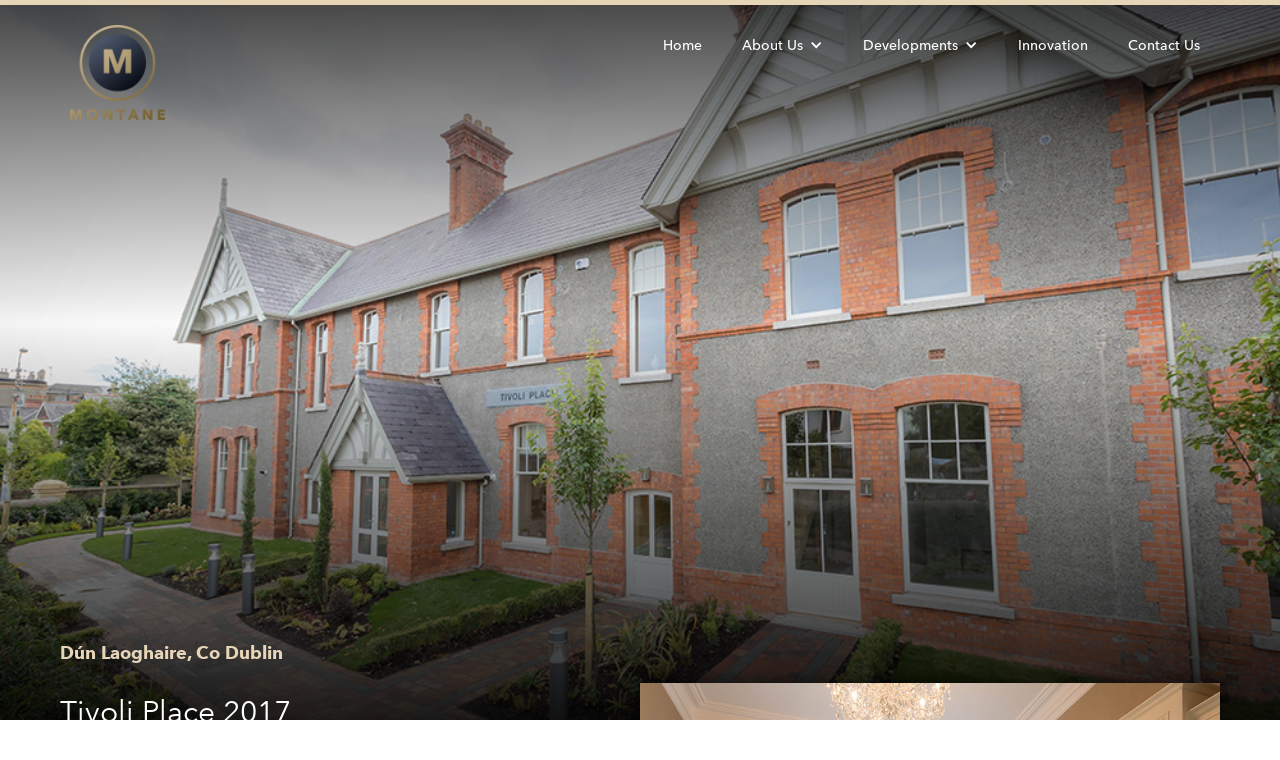

--- FILE ---
content_type: text/html
request_url: https://www.montanedevelopments.com/developments/tivoli-place
body_size: 4109
content:
<!DOCTYPE html><!-- Last Published: Mon Jan 17 2022 10:37:13 GMT+0000 (Coordinated Universal Time) --><html data-wf-domain="www.montanedevelopments.com" data-wf-page="5f49047c36d622a853fdb486" data-wf-site="5f3cbf9912a4c15794430356" data-wf-collection="5f49047c36d6220c01fdb484" data-wf-item-slug="tivoli-place"><head><meta charset="utf-8"/><title>Tivoli Place 2017 - Dún Laoghaire, Co Dublin - Montane</title><meta content="A uniquely distinctive Victorian restoration  - Situated in the seaside town of Dún Laoghaire, Tivoli Place comprises a collection of restored Victorian townhouses finished to a luxury standard, maintaining many original features. First built in 1879, these luxury townhouses showcase original Victorian architectural details such as ceiling coving, which blend seamlessly with high-quality modern fixtures and fittings such as bespoke kitchens and bathrooms." name="description"/><meta content="Tivoli Place 2017 - Dún Laoghaire, Co Dublin - Montane" property="og:title"/><meta content="A uniquely distinctive Victorian restoration  - Situated in the seaside town of Dún Laoghaire, Tivoli Place comprises a collection of restored Victorian townhouses finished to a luxury standard, maintaining many original features. First built in 1879, these luxury townhouses showcase original Victorian architectural details such as ceiling coving, which blend seamlessly with high-quality modern fixtures and fittings such as bespoke kitchens and bathrooms." property="og:description"/><meta content="https://cdn.prod.website-files.com/5f49047c6de0f582345d3841/5f4904f7a924ab0c58217f1c_Tivolli-46.jpg" property="og:image"/><meta content="Tivoli Place 2017 - Dún Laoghaire, Co Dublin - Montane" property="twitter:title"/><meta content="A uniquely distinctive Victorian restoration  - Situated in the seaside town of Dún Laoghaire, Tivoli Place comprises a collection of restored Victorian townhouses finished to a luxury standard, maintaining many original features. First built in 1879, these luxury townhouses showcase original Victorian architectural details such as ceiling coving, which blend seamlessly with high-quality modern fixtures and fittings such as bespoke kitchens and bathrooms." property="twitter:description"/><meta content="https://cdn.prod.website-files.com/5f49047c6de0f582345d3841/5f4904f7a924ab0c58217f1c_Tivolli-46.jpg" property="twitter:image"/><meta property="og:type" content="website"/><meta content="summary_large_image" name="twitter:card"/><meta content="width=device-width, initial-scale=1" name="viewport"/><link href="https://assets.website-files.com/5f3cbf9912a4c15794430356/css/montane-new.9c7240fb3.css" rel="stylesheet" type="text/css"/><script type="text/javascript">!function(o,c){var n=c.documentElement,t=" w-mod-";n.className+=t+"js",("ontouchstart"in o||o.DocumentTouch&&c instanceof DocumentTouch)&&(n.className+=t+"touch")}(window,document);</script><link href="https://cdn.prod.website-files.com/5f3cbf9912a4c15794430356/5f6c5bfbf24be70994f4a041_favicon.png" rel="shortcut icon" type="image/x-icon"/><link href="https://cdn.prod.website-files.com/5f3cbf9912a4c15794430356/5f6c5bfe096e4e6ca034ad9d_webclip.png" rel="apple-touch-icon"/></head><body><div><div style="background-image:url(&quot;https://cdn.prod.website-files.com/5f49047c6de0f582345d3841/5f4904f7a924ab0c58217f1c_Tivolli-46.jpg&quot;)" class="header development"><div data-collapse="small" data-animation="default" data-duration="400" data-easing="ease" data-easing2="ease" role="banner" class="navbar w-nav"><div class="container w-container"><a href="/" class="brand w-nav-brand"><img src="https://cdn.prod.website-files.com/5f3cbf9912a4c15794430356/5f3cc158779c29106f519fb8_montane-logo.png" height="" width="95" alt=""/></a><nav role="navigation" class="nav-menu w-nav-menu"><a href="/" class="navlink w-nav-link">Home</a><div data-hover="true" data-delay="0" class="w-dropdown"><div class="dropdown w-dropdown-toggle"><div class="w-icon-dropdown-toggle"></div><div>About Us</div></div><nav class="dropdown-list w-dropdown-list"><a href="/about-us" class="droplink w-dropdown-link">About The Montane Group</a><a href="/our-people" class="droplink w-dropdown-link">Our People</a></nav></div><div data-hover="true" data-delay="0" class="w-dropdown"><div class="dropdown w-dropdown-toggle"><div class="w-icon-dropdown-toggle"></div><div>Developments</div></div><nav class="dropdown-list w-dropdown-list"><a href="/residential-developments" class="droplink w-dropdown-link">Residential</a><a href="/commercial-developments" class="droplink w-dropdown-link">Commercial</a></nav></div><a href="/innovation" class="navlink w-nav-link">Innovation</a><a href="/contact-us" class="navlink w-nav-link">Contact Us</a></nav><div class="menu-button w-nav-button"><div class="w-icon-nav-menu"></div></div></div></div><div class="top-gradient"></div><div class="bottom-gradient"></div><div class="container"><div class="home-header-text"><h1 class="pagehead">Dún Laoghaire, Co Dublin</h1><h3 class="sub-intro">Tivoli Place 2017</h3></div></div></div><div class="section subpage"><div class="container"><div class="flex-horiz"><div class="text-block sub-block"><h4>Residential</h4><p class="intro-para">A uniquely distinctive Victorian restoration </p><p>Situated in the seaside town of Dún Laoghaire, Tivoli Place comprises a collection of restored Victorian townhouses finished to a luxury standard, maintaining many original features. First built in 1879, these luxury townhouses showcase original Victorian architectural details such as ceiling coving, which blend seamlessly with high-quality modern fixtures and fittings such as bespoke kitchens and bathrooms.</p><div class="w-condition-invisible w-dyn-bind-empty w-richtext"></div></div><div class="image-block hero-shadow"><img src="https://cdn.prod.website-files.com/5f49047c6de0f582345d3841/5f4904fc2a610b3257bb0868_Tivolli-12.jpg" alt="" sizes="100vw" srcset="https://cdn.prod.website-files.com/5f49047c6de0f582345d3841/5f4904fc2a610b3257bb0868_Tivolli-12-p-500.jpeg 500w, https://cdn.prod.website-files.com/5f49047c6de0f582345d3841/5f4904fc2a610b3257bb0868_Tivolli-12-p-800.jpeg 800w, https://cdn.prod.website-files.com/5f49047c6de0f582345d3841/5f4904fc2a610b3257bb0868_Tivolli-12.jpg 1000w" class="fillimage"/></div><div class="image-block onlylogo w-condition-invisible"><img src="https://cdn.prod.website-files.com/5f49047c6de0f582345d3841/5f4904fc2a610b3257bb0868_Tivolli-12.jpg" alt="" sizes="(max-width: 479px) 92vw, (max-width: 767px) 95vw, 48vw" srcset="https://cdn.prod.website-files.com/5f49047c6de0f582345d3841/5f4904fc2a610b3257bb0868_Tivolli-12-p-500.jpeg 500w, https://cdn.prod.website-files.com/5f49047c6de0f582345d3841/5f4904fc2a610b3257bb0868_Tivolli-12-p-800.jpeg 800w, https://cdn.prod.website-files.com/5f49047c6de0f582345d3841/5f4904fc2a610b3257bb0868_Tivolli-12.jpg 1000w" class="fillimage"/></div></div><div class="large-gap"></div><div class="video-container"><div class="w-condition-invisible w-dyn-bind-empty w-video w-embed"></div></div><div class="gallery-container"><div class="grey-block"><h4>Tivoli Place 2017</h4><h1 class="heading">About the development</h1><div class="w-richtext"><p>Tivoli Place comprises five luxury townhouses in a sensitively refurbished 130-year-old historic building. These unique homes retain many original features including high ceilings, original sash window casements and ornate coving, along with a host of features to suit a modern lifestyle. Highlights include a full brickwork restoration, timbered gables, double-glazed windows, new internal solid wood doors with polished chrome ironmongery, and limestone gas-fired stoves by Lamartine.</p></div></div><div class="item-bar-2"><div>Gallery</div></div><div class="gallery-wrapper"><img loading="lazy" src="https://cdn.prod.website-files.com/5f49047c6de0f582345d3841/5f4904f7a924ab0c58217f1c_Tivolli-46.jpg" alt="" sizes="100vw" srcset="https://cdn.prod.website-files.com/5f49047c6de0f582345d3841/5f4904f7a924ab0c58217f1c_Tivolli-46-p-500.jpeg 500w, https://cdn.prod.website-files.com/5f49047c6de0f582345d3841/5f4904f7a924ab0c58217f1c_Tivolli-46-p-800.jpeg 800w, https://cdn.prod.website-files.com/5f49047c6de0f582345d3841/5f4904f7a924ab0c58217f1c_Tivolli-46.jpg 1000w" class="w-condition-invisible"/><div data-delay="4000" data-animation="slide" class="slider w-slider" data-autoplay="false" data-easing="ease" data-hide-arrows="false" data-disable-swipe="false" data-autoplay-limit="0" data-nav-spacing="3" data-duration="500" data-infinite="true"><div class="w-slider-mask"><div class="slide w-slide"><img loading="lazy" src="https://cdn.prod.website-files.com/5f49047c6de0f582345d3841/5fca412fec3a2050d9d7cf9f_tivoli-gallery.jpg" alt="" class="fillimage"/></div><div class="slide w-slide"><img loading="lazy" src="https://cdn.prod.website-files.com/5f49047c6de0f582345d3841/5f49071db1626b4d35abb8e7_Tivolli-5.jpg" alt="" sizes="100vw" srcset="https://cdn.prod.website-files.com/5f49047c6de0f582345d3841/5f49071db1626b4d35abb8e7_Tivolli-5-p-500.jpeg 500w, https://cdn.prod.website-files.com/5f49047c6de0f582345d3841/5f49071db1626b4d35abb8e7_Tivolli-5.jpg 667w" class="fillimage"/></div><div class="slide w-slide"><img loading="lazy" src="https://cdn.prod.website-files.com/5f49047c6de0f582345d3841/5f49071fda68ec686db36e03_Tivolli-18.jpg" alt="" sizes="100vw" srcset="https://cdn.prod.website-files.com/5f49047c6de0f582345d3841/5f49071fda68ec686db36e03_Tivolli-18-p-500.jpeg 500w, https://cdn.prod.website-files.com/5f49047c6de0f582345d3841/5f49071fda68ec686db36e03_Tivolli-18-p-800.jpeg 800w, https://cdn.prod.website-files.com/5f49047c6de0f582345d3841/5f49071fda68ec686db36e03_Tivolli-18.jpg 1000w" class="fillimage"/></div><div class="slide w-condition-invisible w-slide"><img loading="lazy" src="" alt="" class="fillimage w-dyn-bind-empty"/></div><div class="slide w-condition-invisible w-slide"><img loading="lazy" src="" alt="" class="fillimage w-dyn-bind-empty"/></div></div><div class="arrow w-slider-arrow-left"><div class="arrow-icon w-icon-slider-left"></div></div><div class="arrow right w-slider-arrow-right"><div class="arrow-icon w-icon-slider-right"></div></div><div class="slide-nav w-slider-nav w-round"></div></div></div></div><div class="large-gap"></div><div class="flex-horiz feature"><div class="image-block"><div id="map" class="map"></div></div><div class="quality-block dark rhs"><div class="quali-wrapper"><h3 class="qual-header white">the location</h3></div><div class="w-richtext"><p>Located in the exclusive Dublin borough of Dún Laoghaire, Tivoli Place is just a short stroll from the town’s wonderfully scenic harbour. Boasting a vibrant restaurant and nightlife scene, Dún Laoghaire is one of the most sought-after locations in Ireland for families and individuals of all ages. Second-to-none transport links including the fast and frequent DART service to Dublin City Centre and beyond make Tivoli Place an ideal location for those who like to be close to it all.</p></div></div></div><div class="small-gap"></div></div></div><div style="background-image:url(&quot;https://cdn.prod.website-files.com/5f49047c6de0f582345d3841/5f4904f7a924ab0c58217f1c_Tivolli-46.jpg&quot;)" class="big-img-section tivoli"></div><div class="footer"><div class="container"><div class="footer-col-wrapper"><div class="footer-left-col"><h5>site links</h5><ul role="list" class="w-list-unstyled"><li><a href="/" class="footerlink">Home</a></li><li><a href="/about-us" class="footerlink">About Us</a></li><li><a href="/our-people" class="footerlink">Our People</a></li><li><a href="/residential-developments" class="footerlink">Residential Developments</a></li><li><a href="/commercial-developments" class="footerlink">Commercial Developments</a></li><li><a href="/innovation" class="footerlink">Innovation</a></li><li><a href="/contact-us" class="footerlink">Contact Us</a></li></ul></div><div class="footer-left-col"><h5>address</h5><p>Unit J1D,<br/>Maynooth Business Campus,<br/>Maynooth,<br/>Co. Kildare,<br/>Ireland<br/>W23D343</p></div><div class="footer-left-col"><h5>Contact</h5><ul role="list" class="w-list-unstyled"><li><a href="#" class="footerlink">Call: 01 526 7768</a></li><li><a href="mailto:info@montane.uk.com?subject=Query%20from%20Montane%20Website" class="footerlink">Email: info@montane.uk.com</a></li></ul></div><div class="footer-logo"><img src="https://cdn.prod.website-files.com/5f3cbf9912a4c15794430356/5f3cc158779c29106f519fb8_montane-logo.png" width="95" alt="" class="footer-logo-img"/></div></div><div class="priv-links"><a href="/policies/privacy" class="priv-link">Privacy Policy</a> | <a href="/policies/cookies" class="priv-link">Cookies</a></div><div class="copy">Copyright 2020 Montane Developments</div></div></div></div><script src="https://d3e54v103j8qbb.cloudfront.net/js/jquery-3.5.1.min.dc5e7f18c8.js?site=5f3cbf9912a4c15794430356" type="text/javascript" integrity="sha256-9/aliU8dGd2tb6OSsuzixeV4y/faTqgFtohetphbbj0=" crossorigin="anonymous"></script><script src="https://assets.website-files.com/5f3cbf9912a4c15794430356/js/montane-new.27eb86ac9.js" type="text/javascript"></script><script>
      function initMap() {
        var myLatLng = {lat: 53.287502500734995, lng: -6.136509169732807};

        var map = new google.maps.Map(document.getElementById('map'), {
          center: myLatLng,
          zoom: 14,
          styles: [
  {
    "elementType": "geometry",
    "stylers": [
      {
        "color": "#68748c"
      }
    ]
  },
  {
    "elementType": "labels.icon",
    "stylers": [
      {
        "visibility": "off"
      }
    ]
  },
  {
    "elementType": "labels.text.fill",
    "stylers": [
      {
        "color": "#ffffff"
      }
    ]
  },
  {
    "elementType": "labels.text.stroke",
    "stylers": [
      {
        "color": "#f5f5f5"
      },
      {
        "visibility": "off"
      }
    ]
  },
  {
    "featureType": "administrative.land_parcel",
    "elementType": "labels.text.fill",
    "stylers": [
      {
        "color": "#bdbdbd"
      }
    ]
  },
  {
    "featureType": "poi",
    "elementType": "geometry",
    "stylers": [
      {
        "color": "#eeeeee"
      },
      {
        "visibility": "off"
      }
    ]
  },
  {
    "featureType": "poi",
    "elementType": "labels.text.fill",
    "stylers": [
      {
        "color": "#757575"
      },
      {
        "visibility": "off"
      }
    ]
  },
  {
    "featureType": "poi.park",
    "elementType": "geometry",
    "stylers": [
      {
        "color": "#e5e5e5"
      },
      {
        "visibility": "off"
      }
    ]
  },
  {
    "featureType": "poi.park",
    "elementType": "labels.text.fill",
    "stylers": [
      {
        "color": "#9e9e9e"
      }
    ]
  },
  {
    "featureType": "road",
    "elementType": "geometry",
    "stylers": [
      {
        "color": "#060813"
      }
    ]
  },
  {
    "featureType": "road.arterial",
    "elementType": "labels.text.fill",
    "stylers": [
      {
        "color": "#757575"
      }
    ]
  },
  {
    "featureType": "road.highway",
    "elementType": "labels.text.fill",
    "stylers": [
      {
        "color": "#616161"
      }
    ]
  },
  {
    "featureType": "road.local",
    "elementType": "labels.text.fill",
    "stylers": [
      {
        "color": "#9e9e9e"
      }
    ]
  },
  {
    "featureType": "transit.line",
    "elementType": "geometry",
    "stylers": [
      {
        "color": "#36464f"
      }
    ]
  },
  {
    "featureType": "transit.station",
    "elementType": "geometry",
    "stylers": [
      {
        "color": "#36464f"
      }
    ]
  },
  {
    "featureType": "water",
    "elementType": "geometry",
    "stylers": [
      {
        "color": "#556073"
      }
    ]
  },
  {
    "featureType": "water",
    "elementType": "labels.text.fill",
    "stylers": [
      {
        "color": "#9e9e9e"
      }
    ]
  }
]
        });
       var image = 'https://cdn.prod.website-files.com/5f3cbf9912a4c15794430356/5f6c5d77533f83775f899976_pointer.png';
        var marker = new google.maps.Marker({
          position: myLatLng,
          map: map,
          icon: image
        });

      }
    </script>
    
    <script src="https://maps.googleapis.com/maps/api/js?key=AIzaSyB1Qwf_bG-ZXUCxppOG1yVrRnHcL0YN2FY&callback=initMap"
    async defer></script></body></html>

--- FILE ---
content_type: text/css
request_url: https://assets.website-files.com/5f3cbf9912a4c15794430356/css/montane-new.9c7240fb3.css
body_size: 12581
content:
/* Generated on: Mon Jan 17 2022 10:37:13 GMT+0000 (Coordinated Universal Time) */
/* ==========================================================================
   normalize.css v3.0.3 | MIT License | github.com/necolas/normalize.css 
   ========================================================================== */
/*! normalize.css v3.0.3 | MIT License | github.com/necolas/normalize.css */html{font-family:sans-serif;-ms-text-size-adjust:100%;-webkit-text-size-adjust:100%}body{margin:0}article,aside,details,figcaption,figure,footer,header,hgroup,main,menu,nav,section,summary{display:block}audio,canvas,progress,video{display:inline-block;vertical-align:baseline}audio:not([controls]){display:none;height:0}[hidden],template{display:none}a{background-color:transparent}a:active,a:hover{outline:0}abbr[title]{border-bottom:1px dotted}b,strong{font-weight:bold}dfn{font-style:italic}h1{font-size:2em;margin:.67em 0}mark{background:#ff0;color:#000}small{font-size:80%}sub,sup{font-size:75%;line-height:0;position:relative;vertical-align:baseline}sup{top:-0.5em}sub{bottom:-0.25em}img{border:0}svg:not(:root){overflow:hidden}figure{margin:1em 40px}hr{box-sizing:content-box;height:0}pre{overflow:auto}code,kbd,pre,samp{font-family:monospace,monospace;font-size:1em}button,input,optgroup,select,textarea{color:inherit;font:inherit;margin:0}button{overflow:visible}button,select{text-transform:none}button,html input[type="button"],input[type="reset"]{-webkit-appearance:button;cursor:pointer}button[disabled],html input[disabled]{cursor:default}button::-moz-focus-inner,input::-moz-focus-inner{border:0;padding:0}input{line-height:normal}input[type='checkbox'],input[type='radio']{box-sizing:border-box;padding:0}input[type='number']::-webkit-inner-spin-button,input[type='number']::-webkit-outer-spin-button{height:auto}input[type='search']{-webkit-appearance:none}input[type='search']::-webkit-search-cancel-button,input[type='search']::-webkit-search-decoration{-webkit-appearance:none}fieldset{border:1px solid #c0c0c0;margin:0 2px;padding:.35em .625em .75em}legend{border:0;padding:0}textarea{overflow:auto}optgroup{font-weight:bold}table{border-collapse:collapse;border-spacing:0}td,th{padding:0}

/* ==========================================================================
   Start of base Webflow CSS - If you're looking for some ultra-clean CSS, skip the boilerplate and see the unminified code below.
   ========================================================================== */
@font-face{font-family:'webflow-icons';src:url("[data-uri]") format('truetype');font-weight:normal;font-style:normal}[class^="w-icon-"],[class*=" w-icon-"]{font-family:'webflow-icons' !important;speak:none;font-style:normal;font-weight:normal;font-variant:normal;text-transform:none;line-height:1;-webkit-font-smoothing:antialiased;-moz-osx-font-smoothing:grayscale}.w-icon-slider-right:before{content:"\e600"}.w-icon-slider-left:before{content:"\e601"}.w-icon-nav-menu:before{content:"\e602"}.w-icon-arrow-down:before,.w-icon-dropdown-toggle:before{content:"\e603"}.w-icon-file-upload-remove:before{content:"\e900"}.w-icon-file-upload-icon:before{content:"\e903"}*{-webkit-box-sizing:border-box;-moz-box-sizing:border-box;box-sizing:border-box}html{height:100%}body{margin:0;min-height:100%;background-color:#fff;font-family:Arial,sans-serif;font-size:14px;line-height:20px;color:#333}img{max-width:100%;vertical-align:middle;display:inline-block}html.w-mod-touch *{background-attachment:scroll !important}.w-block{display:block}.w-inline-block{max-width:100%;display:inline-block}.w-clearfix:before,.w-clearfix:after{content:" ";display:table;grid-column-start:1;grid-row-start:1;grid-column-end:2;grid-row-end:2}.w-clearfix:after{clear:both}.w-hidden{display:none}.w-button{display:inline-block;padding:9px 15px;background-color:#3898EC;color:white;border:0;line-height:inherit;text-decoration:none;cursor:pointer;border-radius:0}input.w-button{-webkit-appearance:button}html[data-w-dynpage] [data-w-cloak]{color:transparent !important}.w-webflow-badge,.w-webflow-badge *{position:static;left:auto;top:auto;right:auto;bottom:auto;z-index:auto;display:block;visibility:visible;overflow:visible;overflow-x:visible;overflow-y:visible;box-sizing:border-box;width:auto;height:auto;max-height:none;max-width:none;min-height:0;min-width:0;margin:0;padding:0;float:none;clear:none;border:0 none transparent;border-radius:0;background:none;background-image:none;background-position:0 0;background-size:auto auto;background-repeat:repeat;background-origin:padding-box;background-clip:border-box;background-attachment:scroll;background-color:transparent;box-shadow:none;opacity:1;transform:none;transition:none;direction:ltr;font-family:inherit;font-weight:inherit;color:inherit;font-size:inherit;line-height:inherit;font-style:inherit;font-variant:inherit;text-align:inherit;letter-spacing:inherit;text-decoration:inherit;text-indent:0;text-transform:inherit;list-style-type:disc;text-shadow:none;font-smoothing:auto;vertical-align:baseline;cursor:inherit;white-space:inherit;word-break:normal;word-spacing:normal;word-wrap:normal}.w-webflow-badge{position:fixed !important;display:inline-block !important;visibility:visible !important;z-index:2147483647 !important;top:auto !important;right:12px !important;bottom:12px !important;left:auto !important;color:#AAADB0 !important;background-color:#fff !important;border-radius:3px !important;padding:6px 8px 6px 6px !important;font-size:12px !important;opacity:1 !important;line-height:14px !important;text-decoration:none !important;transform:none !important;margin:0 !important;width:auto !important;height:auto !important;overflow:visible !important;white-space:nowrap;box-shadow:0 0 0 1px rgba(0,0,0,0.1),0 1px 3px rgba(0,0,0,0.1);cursor:pointer}.w-webflow-badge>img{display:inline-block !important;visibility:visible !important;opacity:1 !important;vertical-align:middle !important}h1,h2,h3,h4,h5,h6{font-weight:bold;margin-bottom:10px}h1{font-size:38px;line-height:44px;margin-top:20px}h2{font-size:32px;line-height:36px;margin-top:20px}h3{font-size:24px;line-height:30px;margin-top:20px}h4{font-size:18px;line-height:24px;margin-top:10px}h5{font-size:14px;line-height:20px;margin-top:10px}h6{font-size:12px;line-height:18px;margin-top:10px}p{margin-top:0;margin-bottom:10px}blockquote{margin:0 0 10px 0;padding:10px 20px;border-left:5px solid #E2E2E2;font-size:18px;line-height:22px}figure{margin:0;margin-bottom:10px}figcaption{margin-top:5px;text-align:center}ul,ol{margin-top:0;margin-bottom:10px;padding-left:40px}.w-list-unstyled{padding-left:0;list-style:none}.w-embed:before,.w-embed:after{content:" ";display:table;grid-column-start:1;grid-row-start:1;grid-column-end:2;grid-row-end:2}.w-embed:after{clear:both}.w-video{width:100%;position:relative;padding:0}.w-video iframe,.w-video object,.w-video embed{position:absolute;top:0;left:0;width:100%;height:100%}fieldset{padding:0;margin:0;border:0}button,html input[type='button'],input[type='reset']{border:0;cursor:pointer;-webkit-appearance:button}.w-form{margin:0 0 15px}.w-form-done{display:none;padding:20px;text-align:center;background-color:#dddddd}.w-form-fail{display:none;margin-top:10px;padding:10px;background-color:#ffdede}label{display:block;margin-bottom:5px;font-weight:bold}.w-input,.w-select{display:block;width:100%;height:38px;padding:8px 12px;margin-bottom:10px;font-size:14px;line-height:1.42857143;color:#333333;vertical-align:middle;background-color:#ffffff;border:1px solid #cccccc}.w-input:-moz-placeholder,.w-select:-moz-placeholder{color:#999}.w-input::-moz-placeholder,.w-select::-moz-placeholder{color:#999;opacity:1}.w-input:-ms-input-placeholder,.w-select:-ms-input-placeholder{color:#999}.w-input::-webkit-input-placeholder,.w-select::-webkit-input-placeholder{color:#999}.w-input:focus,.w-select:focus{border-color:#3898EC;outline:0}.w-input[disabled],.w-select[disabled],.w-input[readonly],.w-select[readonly],fieldset[disabled] .w-input,fieldset[disabled] .w-select{cursor:not-allowed;background-color:#eeeeee}textarea.w-input,textarea.w-select{height:auto}.w-select{background-color:#f3f3f3}.w-select[multiple]{height:auto}.w-form-label{display:inline-block;cursor:pointer;font-weight:normal;margin-bottom:0}.w-radio{display:block;margin-bottom:5px;padding-left:20px}.w-radio:before,.w-radio:after{content:" ";display:table;grid-column-start:1;grid-row-start:1;grid-column-end:2;grid-row-end:2}.w-radio:after{clear:both}.w-radio-input{margin:4px 0 0;margin-top:1px \9;line-height:normal;float:left;margin-left:-20px}.w-radio-input{margin-top:3px}.w-file-upload{display:block;margin-bottom:10px}.w-file-upload-input{width:.1px;height:.1px;opacity:0;overflow:hidden;position:absolute;z-index:-100}.w-file-upload-default,.w-file-upload-uploading,.w-file-upload-success{display:inline-block;color:#333333}.w-file-upload-error{display:block;margin-top:10px}.w-file-upload-default.w-hidden,.w-file-upload-uploading.w-hidden,.w-file-upload-error.w-hidden,.w-file-upload-success.w-hidden{display:none}.w-file-upload-uploading-btn{display:flex;font-size:14px;font-weight:normal;cursor:pointer;margin:0;padding:8px 12px;border:1px solid #cccccc;background-color:#fafafa}.w-file-upload-file{display:flex;flex-grow:1;justify-content:space-between;margin:0;padding:8px 9px 8px 11px;border:1px solid #cccccc;background-color:#fafafa}.w-file-upload-file-name{font-size:14px;font-weight:normal;display:block}.w-file-remove-link{margin-top:3px;margin-left:10px;width:auto;height:auto;padding:3px;display:block;cursor:pointer}.w-icon-file-upload-remove{margin:auto;font-size:10px}.w-file-upload-error-msg{display:inline-block;color:#ea384c;padding:2px 0}.w-file-upload-info{display:inline-block;line-height:38px;padding:0 12px}.w-file-upload-label{display:inline-block;font-size:14px;font-weight:normal;cursor:pointer;margin:0;padding:8px 12px;border:1px solid #cccccc;background-color:#fafafa}.w-icon-file-upload-icon,.w-icon-file-upload-uploading{display:inline-block;margin-right:8px;width:20px}.w-icon-file-upload-uploading{height:20px}.w-container{margin-left:auto;margin-right:auto;max-width:940px}.w-container:before,.w-container:after{content:" ";display:table;grid-column-start:1;grid-row-start:1;grid-column-end:2;grid-row-end:2}.w-container:after{clear:both}.w-container .w-row{margin-left:-10px;margin-right:-10px}.w-row:before,.w-row:after{content:" ";display:table;grid-column-start:1;grid-row-start:1;grid-column-end:2;grid-row-end:2}.w-row:after{clear:both}.w-row .w-row{margin-left:0;margin-right:0}.w-col{position:relative;float:left;width:100%;min-height:1px;padding-left:10px;padding-right:10px}.w-col .w-col{padding-left:0;padding-right:0}.w-col-1{width:8.33333333%}.w-col-2{width:16.66666667%}.w-col-3{width:25%}.w-col-4{width:33.33333333%}.w-col-5{width:41.66666667%}.w-col-6{width:50%}.w-col-7{width:58.33333333%}.w-col-8{width:66.66666667%}.w-col-9{width:75%}.w-col-10{width:83.33333333%}.w-col-11{width:91.66666667%}.w-col-12{width:100%}.w-hidden-main{display:none !important}@media screen and (max-width:991px){.w-container{max-width:728px}.w-hidden-main{display:inherit !important}.w-hidden-medium{display:none !important}.w-col-medium-1{width:8.33333333%}.w-col-medium-2{width:16.66666667%}.w-col-medium-3{width:25%}.w-col-medium-4{width:33.33333333%}.w-col-medium-5{width:41.66666667%}.w-col-medium-6{width:50%}.w-col-medium-7{width:58.33333333%}.w-col-medium-8{width:66.66666667%}.w-col-medium-9{width:75%}.w-col-medium-10{width:83.33333333%}.w-col-medium-11{width:91.66666667%}.w-col-medium-12{width:100%}.w-col-stack{width:100%;left:auto;right:auto}}@media screen and (max-width:767px){.w-hidden-main{display:inherit !important}.w-hidden-medium{display:inherit !important}.w-hidden-small{display:none !important}.w-row,.w-container .w-row{margin-left:0;margin-right:0}.w-col{width:100%;left:auto;right:auto}.w-col-small-1{width:8.33333333%}.w-col-small-2{width:16.66666667%}.w-col-small-3{width:25%}.w-col-small-4{width:33.33333333%}.w-col-small-5{width:41.66666667%}.w-col-small-6{width:50%}.w-col-small-7{width:58.33333333%}.w-col-small-8{width:66.66666667%}.w-col-small-9{width:75%}.w-col-small-10{width:83.33333333%}.w-col-small-11{width:91.66666667%}.w-col-small-12{width:100%}}@media screen and (max-width:479px){.w-container{max-width:none}.w-hidden-main{display:inherit !important}.w-hidden-medium{display:inherit !important}.w-hidden-small{display:inherit !important}.w-hidden-tiny{display:none !important}.w-col{width:100%}.w-col-tiny-1{width:8.33333333%}.w-col-tiny-2{width:16.66666667%}.w-col-tiny-3{width:25%}.w-col-tiny-4{width:33.33333333%}.w-col-tiny-5{width:41.66666667%}.w-col-tiny-6{width:50%}.w-col-tiny-7{width:58.33333333%}.w-col-tiny-8{width:66.66666667%}.w-col-tiny-9{width:75%}.w-col-tiny-10{width:83.33333333%}.w-col-tiny-11{width:91.66666667%}.w-col-tiny-12{width:100%}}.w-widget{position:relative}.w-widget-map{width:100%;height:400px}.w-widget-map label{width:auto;display:inline}.w-widget-map img{max-width:inherit}.w-widget-map .gm-style-iw{text-align:center}.w-widget-map .gm-style-iw>button{display:none !important}.w-widget-twitter{overflow:hidden}.w-widget-twitter-count-shim{display:inline-block;vertical-align:top;position:relative;width:28px;height:20px;text-align:center;background:white;border:#758696 solid 1px;border-radius:3px}.w-widget-twitter-count-shim *{pointer-events:none;-webkit-user-select:none;-moz-user-select:none;-ms-user-select:none;user-select:none}.w-widget-twitter-count-shim .w-widget-twitter-count-inner{position:relative;font-size:15px;line-height:12px;text-align:center;color:#999;font-family:serif}.w-widget-twitter-count-shim .w-widget-twitter-count-clear{position:relative;display:block}.w-widget-twitter-count-shim.w--large{width:36px;height:28px}.w-widget-twitter-count-shim.w--large .w-widget-twitter-count-inner{font-size:18px;line-height:18px}.w-widget-twitter-count-shim:not(.w--vertical){margin-left:5px;margin-right:8px}.w-widget-twitter-count-shim:not(.w--vertical).w--large{margin-left:6px}.w-widget-twitter-count-shim:not(.w--vertical):before,.w-widget-twitter-count-shim:not(.w--vertical):after{top:50%;left:0;border:solid transparent;content:" ";height:0;width:0;position:absolute;pointer-events:none}.w-widget-twitter-count-shim:not(.w--vertical):before{border-color:rgba(117,134,150,0);border-right-color:#5d6c7b;border-width:4px;margin-left:-9px;margin-top:-4px}.w-widget-twitter-count-shim:not(.w--vertical).w--large:before{border-width:5px;margin-left:-10px;margin-top:-5px}.w-widget-twitter-count-shim:not(.w--vertical):after{border-color:rgba(255,255,255,0);border-right-color:white;border-width:4px;margin-left:-8px;margin-top:-4px}.w-widget-twitter-count-shim:not(.w--vertical).w--large:after{border-width:5px;margin-left:-9px;margin-top:-5px}.w-widget-twitter-count-shim.w--vertical{width:61px;height:33px;margin-bottom:8px}.w-widget-twitter-count-shim.w--vertical:before,.w-widget-twitter-count-shim.w--vertical:after{top:100%;left:50%;border:solid transparent;content:" ";height:0;width:0;position:absolute;pointer-events:none}.w-widget-twitter-count-shim.w--vertical:before{border-color:rgba(117,134,150,0);border-top-color:#5d6c7b;border-width:5px;margin-left:-5px}.w-widget-twitter-count-shim.w--vertical:after{border-color:rgba(255,255,255,0);border-top-color:white;border-width:4px;margin-left:-4px}.w-widget-twitter-count-shim.w--vertical .w-widget-twitter-count-inner{font-size:18px;line-height:22px}.w-widget-twitter-count-shim.w--vertical.w--large{width:76px}.w-background-video{position:relative;overflow:hidden;height:500px;color:white}.w-background-video>video{background-size:cover;background-position:50% 50%;position:absolute;margin:auto;width:100%;height:100%;right:-100%;bottom:-100%;top:-100%;left:-100%;object-fit:cover;z-index:-100}.w-background-video>video::-webkit-media-controls-start-playback-button{display:none !important;-webkit-appearance:none}.w-slider{position:relative;height:300px;text-align:center;background:#dddddd;clear:both;-webkit-tap-highlight-color:rgba(0,0,0,0);tap-highlight-color:rgba(0,0,0,0)}.w-slider-mask{position:relative;display:block;overflow:hidden;z-index:1;left:0;right:0;height:100%;white-space:nowrap}.w-slide{position:relative;display:inline-block;vertical-align:top;width:100%;height:100%;white-space:normal;text-align:left}.w-slider-nav{position:absolute;z-index:2;top:auto;right:0;bottom:0;left:0;margin:auto;padding-top:10px;height:40px;text-align:center;-webkit-tap-highlight-color:rgba(0,0,0,0);tap-highlight-color:rgba(0,0,0,0)}.w-slider-nav.w-round>div{border-radius:100%}.w-slider-nav.w-num>div{width:auto;height:auto;padding:.2em .5em;font-size:inherit;line-height:inherit}.w-slider-nav.w-shadow>div{box-shadow:0 0 3px rgba(51,51,51,0.4)}.w-slider-nav-invert{color:#fff}.w-slider-nav-invert>div{background-color:rgba(34,34,34,0.4)}.w-slider-nav-invert>div.w-active{background-color:#222}.w-slider-dot{position:relative;display:inline-block;width:1em;height:1em;background-color:rgba(255,255,255,0.4);cursor:pointer;margin:0 3px .5em;transition:background-color 100ms,color 100ms}.w-slider-dot.w-active{background-color:#fff}.w-slider-dot:focus{outline:none;box-shadow:0 0 0 2px #fff}.w-slider-dot:focus.w-active{box-shadow:none}.w-slider-arrow-left,.w-slider-arrow-right{position:absolute;width:80px;top:0;right:0;bottom:0;left:0;margin:auto;cursor:pointer;overflow:hidden;color:white;font-size:40px;-webkit-tap-highlight-color:rgba(0,0,0,0);tap-highlight-color:rgba(0,0,0,0);-webkit-user-select:none;-moz-user-select:none;-ms-user-select:none;user-select:none}.w-slider-arrow-left [class^='w-icon-'],.w-slider-arrow-right [class^='w-icon-'],.w-slider-arrow-left [class*=' w-icon-'],.w-slider-arrow-right [class*=' w-icon-']{position:absolute}.w-slider-arrow-left:focus,.w-slider-arrow-right:focus{outline:0}.w-slider-arrow-left{z-index:3;right:auto}.w-slider-arrow-right{z-index:4;left:auto}.w-icon-slider-left,.w-icon-slider-right{top:0;right:0;bottom:0;left:0;margin:auto;width:1em;height:1em}.w-slider-aria-label{border:0;clip:rect(0 0 0 0);height:1px;margin:-1px;overflow:hidden;padding:0;position:absolute;width:1px}.w-slider-force-show{display:block !important}.w-dropdown{display:inline-block;position:relative;text-align:left;margin-left:auto;margin-right:auto;z-index:900}.w-dropdown-btn,.w-dropdown-toggle,.w-dropdown-link{position:relative;vertical-align:top;text-decoration:none;color:#222222;padding:20px;text-align:left;margin-left:auto;margin-right:auto;white-space:nowrap}.w-dropdown-toggle{-webkit-user-select:none;-moz-user-select:none;-ms-user-select:none;user-select:none;display:inline-block;cursor:pointer;padding-right:40px}.w-dropdown-toggle:focus{outline:0}.w-icon-dropdown-toggle{position:absolute;top:0;right:0;bottom:0;margin:auto;margin-right:20px;width:1em;height:1em}.w-dropdown-list{position:absolute;background:#dddddd;display:none;min-width:100%}.w-dropdown-list.w--open{display:block}.w-dropdown-link{padding:10px 20px;display:block;color:#222222}.w-dropdown-link.w--current{color:#0082f3}.w-dropdown-link:focus{outline:0}@media screen and (max-width:767px){.w-nav-brand{padding-left:10px}}.w-lightbox-backdrop{color:#000;cursor:auto;font-family:serif;font-size:medium;font-style:normal;font-variant:normal;font-weight:normal;letter-spacing:normal;line-height:normal;list-style:disc;text-align:start;text-indent:0;text-shadow:none;text-transform:none;visibility:visible;white-space:normal;word-break:normal;word-spacing:normal;word-wrap:normal;position:fixed;top:0;right:0;bottom:0;left:0;color:#fff;font-family:"Helvetica Neue",Helvetica,Ubuntu,"Segoe UI",Verdana,sans-serif;font-size:17px;line-height:1.2;font-weight:300;text-align:center;background:rgba(0,0,0,0.9);z-index:2000;outline:0;opacity:0;-webkit-user-select:none;-moz-user-select:none;-ms-user-select:none;-webkit-tap-highlight-color:transparent;-webkit-transform:translate(0, 0)}.w-lightbox-backdrop,.w-lightbox-container{height:100%;overflow:auto;-webkit-overflow-scrolling:touch}.w-lightbox-content{position:relative;height:100vh;overflow:hidden}.w-lightbox-view{position:absolute;width:100vw;height:100vh;opacity:0}.w-lightbox-view:before{content:"";height:100vh}.w-lightbox-group,.w-lightbox-group .w-lightbox-view,.w-lightbox-group .w-lightbox-view:before{height:86vh}.w-lightbox-frame,.w-lightbox-view:before{display:inline-block;vertical-align:middle}.w-lightbox-figure{position:relative;margin:0}.w-lightbox-group .w-lightbox-figure{cursor:pointer}.w-lightbox-img{width:auto;height:auto;max-width:none}.w-lightbox-image{display:block;float:none;max-width:100vw;max-height:100vh}.w-lightbox-group .w-lightbox-image{max-height:86vh}.w-lightbox-caption{position:absolute;right:0;bottom:0;left:0;padding:.5em 1em;background:rgba(0,0,0,0.4);text-align:left;text-overflow:ellipsis;white-space:nowrap;overflow:hidden}.w-lightbox-embed{position:absolute;top:0;right:0;bottom:0;left:0;width:100%;height:100%}.w-lightbox-control{position:absolute;top:0;width:4em;background-size:24px;background-repeat:no-repeat;background-position:center;cursor:pointer;-webkit-transition:all .3s;transition:all .3s}.w-lightbox-left{display:none;bottom:0;left:0;background-image:url("[data-uri]")}.w-lightbox-right{display:none;right:0;bottom:0;background-image:url("[data-uri]")}.w-lightbox-close{right:0;height:2.6em;background-image:url("[data-uri]");background-size:18px}.w-lightbox-strip{position:absolute;bottom:0;left:0;right:0;padding:0 1vh;line-height:0;white-space:nowrap;overflow-x:auto;overflow-y:hidden}.w-lightbox-item{display:inline-block;width:10vh;padding:2vh 1vh;box-sizing:content-box;cursor:pointer;-webkit-transform:translate3d(0, 0, 0)}.w-lightbox-active{opacity:.3}.w-lightbox-thumbnail{position:relative;height:10vh;background:#222;overflow:hidden}.w-lightbox-thumbnail-image{position:absolute;top:0;left:0}.w-lightbox-thumbnail .w-lightbox-tall{top:50%;width:100%;-webkit-transform:translate(0, -50%);-ms-transform:translate(0, -50%);transform:translate(0, -50%)}.w-lightbox-thumbnail .w-lightbox-wide{left:50%;height:100%;-webkit-transform:translate(-50%, 0);-ms-transform:translate(-50%, 0);transform:translate(-50%, 0)}.w-lightbox-spinner{position:absolute;top:50%;left:50%;box-sizing:border-box;width:40px;height:40px;margin-top:-20px;margin-left:-20px;border:5px solid rgba(0,0,0,0.4);border-radius:50%;-webkit-animation:spin .8s infinite linear;animation:spin .8s infinite linear}.w-lightbox-spinner:after{content:"";position:absolute;top:-4px;right:-4px;bottom:-4px;left:-4px;border:3px solid transparent;border-bottom-color:#fff;border-radius:50%}.w-lightbox-hide{display:none}.w-lightbox-noscroll{overflow:hidden}@media (min-width:768px){.w-lightbox-content{height:96vh;margin-top:2vh}.w-lightbox-view,.w-lightbox-view:before{height:96vh}.w-lightbox-group,.w-lightbox-group .w-lightbox-view,.w-lightbox-group .w-lightbox-view:before{height:84vh}.w-lightbox-image{max-width:96vw;max-height:96vh}.w-lightbox-group .w-lightbox-image{max-width:82.3vw;max-height:84vh}.w-lightbox-left,.w-lightbox-right{display:block;opacity:.5}.w-lightbox-close{opacity:.8}.w-lightbox-control:hover{opacity:1}}.w-lightbox-inactive,.w-lightbox-inactive:hover{opacity:0}.w-richtext:before,.w-richtext:after{content:" ";display:table;grid-column-start:1;grid-row-start:1;grid-column-end:2;grid-row-end:2}.w-richtext:after{clear:both}.w-richtext[contenteditable="true"]:before,.w-richtext[contenteditable="true"]:after{white-space:initial}.w-richtext ol,.w-richtext ul{overflow:hidden}.w-richtext .w-richtext-figure-selected.w-richtext-figure-type-video div:after,.w-richtext .w-richtext-figure-selected[data-rt-type="video"] div:after{outline:2px solid #2895f7}.w-richtext .w-richtext-figure-selected.w-richtext-figure-type-image div,.w-richtext .w-richtext-figure-selected[data-rt-type="image"] div{outline:2px solid #2895f7}.w-richtext figure.w-richtext-figure-type-video>div:after,.w-richtext figure[data-rt-type="video"]>div:after{content:'';position:absolute;display:none;left:0;top:0;right:0;bottom:0}.w-richtext figure{position:relative;max-width:60%}.w-richtext figure>div:before{cursor:default !important}.w-richtext figure img{width:100%}.w-richtext figure figcaption.w-richtext-figcaption-placeholder{opacity:.6}.w-richtext figure div{font-size:0;color:transparent}.w-richtext figure.w-richtext-figure-type-image,.w-richtext figure[data-rt-type="image"]{display:table}.w-richtext figure.w-richtext-figure-type-image>div,.w-richtext figure[data-rt-type="image"]>div{display:inline-block}.w-richtext figure.w-richtext-figure-type-image>figcaption,.w-richtext figure[data-rt-type="image"]>figcaption{display:table-caption;caption-side:bottom}.w-richtext figure.w-richtext-figure-type-video,.w-richtext figure[data-rt-type="video"]{width:60%;height:0}.w-richtext figure.w-richtext-figure-type-video iframe,.w-richtext figure[data-rt-type="video"] iframe{position:absolute;top:0;left:0;width:100%;height:100%}.w-richtext figure.w-richtext-figure-type-video>div,.w-richtext figure[data-rt-type="video"]>div{width:100%}.w-richtext figure.w-richtext-align-center{margin-right:auto;margin-left:auto;clear:both}.w-richtext figure.w-richtext-align-center.w-richtext-figure-type-image>div,.w-richtext figure.w-richtext-align-center[data-rt-type="image"]>div{max-width:100%}.w-richtext figure.w-richtext-align-normal{clear:both}.w-richtext figure.w-richtext-align-fullwidth{width:100%;max-width:100%;text-align:center;clear:both;display:block;margin-right:auto;margin-left:auto}.w-richtext figure.w-richtext-align-fullwidth>div{display:inline-block;padding-bottom:inherit}.w-richtext figure.w-richtext-align-fullwidth>figcaption{display:block}.w-richtext figure.w-richtext-align-floatleft{float:left;margin-right:15px;clear:none}.w-richtext figure.w-richtext-align-floatright{float:right;margin-left:15px;clear:none}.w-nav{position:relative;background:#dddddd;z-index:1000}.w-nav:before,.w-nav:after{content:" ";display:table;grid-column-start:1;grid-row-start:1;grid-column-end:2;grid-row-end:2}.w-nav:after{clear:both}.w-nav-brand{position:relative;float:left;text-decoration:none;color:#333333}.w-nav-link{position:relative;display:inline-block;vertical-align:top;text-decoration:none;color:#222222;padding:20px;text-align:left;margin-left:auto;margin-right:auto}.w-nav-link.w--current{color:#0082f3}.w-nav-menu{position:relative;float:right}[data-nav-menu-open]{display:block !important;position:absolute;top:100%;left:0;right:0;background:#C8C8C8;text-align:center;overflow:visible;min-width:200px}.w--nav-link-open{display:block;position:relative}.w-nav-overlay{position:absolute;overflow:hidden;display:none;top:100%;left:0;right:0;width:100%}.w-nav-overlay [data-nav-menu-open]{top:0}.w-nav[data-animation="over-left"] .w-nav-overlay{width:auto}.w-nav[data-animation="over-left"] .w-nav-overlay,.w-nav[data-animation="over-left"] [data-nav-menu-open]{right:auto;z-index:1;top:0}.w-nav[data-animation="over-right"] .w-nav-overlay{width:auto}.w-nav[data-animation="over-right"] .w-nav-overlay,.w-nav[data-animation="over-right"] [data-nav-menu-open]{left:auto;z-index:1;top:0}.w-nav-button{position:relative;float:right;padding:18px;font-size:24px;display:none;cursor:pointer;-webkit-tap-highlight-color:rgba(0,0,0,0);tap-highlight-color:rgba(0,0,0,0);-webkit-user-select:none;-moz-user-select:none;-ms-user-select:none;user-select:none}.w-nav-button:focus{outline:0}.w-nav-button.w--open{background-color:#C8C8C8;color:white}.w-nav[data-collapse="all"] .w-nav-menu{display:none}.w-nav[data-collapse="all"] .w-nav-button{display:block}.w--nav-dropdown-open{display:block}.w--nav-dropdown-toggle-open{display:block}.w--nav-dropdown-list-open{position:static}@media screen and (max-width:991px){.w-nav[data-collapse="medium"] .w-nav-menu{display:none}.w-nav[data-collapse="medium"] .w-nav-button{display:block}}@media screen and (max-width:767px){.w-nav[data-collapse="small"] .w-nav-menu{display:none}.w-nav[data-collapse="small"] .w-nav-button{display:block}.w-nav-brand{padding-left:10px}}@media screen and (max-width:479px){.w-nav[data-collapse="tiny"] .w-nav-menu{display:none}.w-nav[data-collapse="tiny"] .w-nav-button{display:block}}.w-tabs{position:relative}.w-tabs:before,.w-tabs:after{content:" ";display:table;grid-column-start:1;grid-row-start:1;grid-column-end:2;grid-row-end:2}.w-tabs:after{clear:both}.w-tab-menu{position:relative}.w-tab-link{position:relative;display:inline-block;vertical-align:top;text-decoration:none;padding:9px 30px;text-align:left;cursor:pointer;color:#222222;background-color:#dddddd}.w-tab-link.w--current{background-color:#C8C8C8}.w-tab-link:focus{outline:0}.w-tab-content{position:relative;display:block;overflow:hidden}.w-tab-pane{position:relative;display:none}.w--tab-active{display:block}@media screen and (max-width:479px){.w-tab-link{display:block}}.w-ix-emptyfix:after{content:""}@keyframes spin{0%{transform:rotate(0deg)}100%{transform:rotate(360deg)}}.w-dyn-empty{padding:10px;background-color:#dddddd}.w-dyn-hide{display:none !important}.w-dyn-bind-empty{display:none !important}.w-condition-invisible{display:none !important}

/* ==========================================================================
   Start of custom Webflow CSS
   ========================================================================== */
.w-checkbox {
  display: block;
  margin-bottom: 5px;
  padding-left: 20px;
}

.w-checkbox::before {
  content: ' ';
  display: table;
  -ms-grid-column-span: 1;
  grid-column-end: 2;
  -ms-grid-column: 1;
  grid-column-start: 1;
  -ms-grid-row-span: 1;
  grid-row-end: 2;
  -ms-grid-row: 1;
  grid-row-start: 1;
}

.w-checkbox::after {
  content: ' ';
  display: table;
  -ms-grid-column-span: 1;
  grid-column-end: 2;
  -ms-grid-column: 1;
  grid-column-start: 1;
  -ms-grid-row-span: 1;
  grid-row-end: 2;
  -ms-grid-row: 1;
  grid-row-start: 1;
  clear: both;
}

.w-checkbox-input {
  float: left;
  margin-bottom: 0px;
  margin-left: -20px;
  margin-right: 0px;
  margin-top: 4px;
  line-height: normal;
}

.w-checkbox-input--inputType-custom {
  border-top-width: 1px;
  border-bottom-width: 1px;
  border-left-width: 1px;
  border-right-width: 1px;
  border-top-color: #ccc;
  border-bottom-color: #ccc;
  border-left-color: #ccc;
  border-right-color: #ccc;
  border-top-style: solid;
  border-bottom-style: solid;
  border-left-style: solid;
  border-right-style: solid;
  width: 12px;
  height: 12px;
  border-bottom-left-radius: 2px;
  border-bottom-right-radius: 2px;
  border-top-left-radius: 2px;
  border-top-right-radius: 2px;
}

.w-checkbox-input--inputType-custom.w--redirected-checked {
  background-color: #3898ec;
  border-top-color: #3898ec;
  border-bottom-color: #3898ec;
  border-left-color: #3898ec;
  border-right-color: #3898ec;
  background-image: url(https://d3e54v103j8qbb.cloudfront.net/static/custom-checkbox-checkmark.589d534424.svg);
  background-position: 50% 50%;
  background-size: cover;
  background-repeat: no-repeat;
}

.w-checkbox-input--inputType-custom.w--redirected-focus {
  box-shadow: 0px 0px 3px 1px #3898ec;
}

.w-checkbox-input--inputType-custom {
  box-shadow: 0px 0px 3px 1px #3898ec;
}

body {
  font-family: 'Avenir Next', sans-serif;
  color: #333;
  font-size: 14px;
  line-height: 20px;
}

h2 {
  margin-top: 5px;
  margin-bottom: 10px;
  color: #303030;
  font-size: 32px;
  line-height: 36px;
  font-weight: 700;
}

h3 {
  margin-top: 20px;
  margin-bottom: 10px;
  color: #4d4d4d;
  font-size: 24px;
  line-height: 30px;
  font-weight: 600;
}

h4 {
  margin-top: 10px;
  margin-bottom: 10px;
  color: #68748c;
  font-size: 12px;
  line-height: 18px;
  font-weight: 700;
  letter-spacing: 2px;
  text-transform: uppercase;
}

h5 {
  margin-top: 10px;
  margin-bottom: 10px;
  color: #e6d5b7;
  font-size: 12px;
  line-height: 20px;
  font-weight: 400;
  letter-spacing: 2px;
  text-transform: uppercase;
}

a {
  color: #68748c;
  text-decoration: underline;
}

a:hover {
  color: #263f72;
}

ul {
  margin-top: 0px;
  margin-bottom: 10px;
  padding-left: 30px;
  list-style-type: square;
}

li {
  margin-bottom: 3px;
}

label {
  position: absolute;
  left: 12px;
  top: 5px;
  display: block;
  margin-bottom: 5px;
  font-size: 12px;
  font-weight: 600;
  letter-spacing: 2px;
  text-transform: uppercase;
}

.header {
  position: relative;
  display: -webkit-box;
  display: -webkit-flex;
  display: -ms-flexbox;
  display: flex;
  min-height: 80vh;
  padding-top: 60px;
  padding-bottom: 60px;
  -webkit-box-align: end;
  -webkit-align-items: flex-end;
  -ms-flex-align: end;
  align-items: flex-end;
  border-top: 5px solid #e6d5b7;
  background-image: url("https://assets.website-files.com/5f3cbf9912a4c15794430356/5f3cc3414265fb6597273616_business-park.jpg");
  background-position: 50% 50%;
  background-size: cover;
  background-repeat: no-repeat;
}

.header.subheader {
  min-height: 500px;
  padding-bottom: 30px;
}

.header.subheader.subsub {
  min-height: 140px;
  background-image: none;
}

.header.subheader.residential {
  background-image: url("https://assets.website-files.com/5f3cbf9912a4c15794430356/5f6c63d99dc1304317e4af68_the-grange-01-main.jpg");
  background-position: 50% 20%;
}

.header.subheader.about {
  background-image: url("https://assets.website-files.com/5f3cbf9912a4c15794430356/5fd0be5a60a61562f6a394d6_paddocks-hero.jpg");
}

.header.subheader.contact {
  background-image: url("https://assets.website-files.com/5f3cbf9912a4c15794430356/5fca3ab35302715c05e986d6_royal-terrace-north-banner.jpg");
}

.header.subheader.steel {
  background-image: url("https://assets.website-files.com/5f3cbf9912a4c15794430356/5fd0bfc514bc5c034855b293_steelframe-innovation.jpg");
}

.header.subheader.commercial {
  background-image: url("https://assets.website-files.com/5f3cbf9912a4c15794430356/5f6c63ec9743ac74901eaeb2_maynooth-view-02.jpg");
}

.header.development {
  min-height: 800px;
  background-image: url("https://assets.website-files.com/5f3cbf9912a4c15794430356/5f49032814e63e5551bcb432_Tivolli-46.jpg");
}

.navbar {
  position: absolute;
  left: 0%;
  top: 0%;
  right: 0%;
  bottom: auto;
  width: 100%;
  padding-top: 10px;
  background-color: transparent;
  color: #fff;
  font-weight: 500;
}

.top-gradient {
  position: absolute;
  left: 0%;
  top: 0%;
  right: 0%;
  bottom: auto;
  height: 40%;
  background-image: -webkit-gradient(linear, left top, left bottom, from(rgba(0, 0, 0, 0.7)), to(transparent));
  background-image: linear-gradient(180deg, rgba(0, 0, 0, 0.7), transparent);
}

.bottom-gradient {
  position: absolute;
  left: 0%;
  top: auto;
  right: 0%;
  bottom: 0%;
  min-height: 60%;
  background-image: -webkit-gradient(linear, left top, left bottom, from(transparent), color-stop(83%, rgba(0, 0, 0, 0.86)));
  background-image: linear-gradient(180deg, transparent, rgba(0, 0, 0, 0.86) 83%);
}

.brand {
  padding: 10px;
}

.navlink {
  color: #fff;
}

.navlink:hover {
  color: #e6d5b7;
}

.navlink.w--current {
  color: #e6d5b7;
}

.navlink.rev {
  -webkit-transition: all 200ms ease;
  transition: all 200ms ease;
  color: #060a13;
}

.navlink.rev:hover {
  color: #68748c;
}

.home-header-text {
  position: relative;
  max-width: 450px;
  color: #fff;
}

.pagehead {
  margin-bottom: 30px;
  color: #e6d5b7;
  font-size: 18px;
  line-height: 22px;
}

.header-intro {
  color: #fff;
  font-size: 22px;
  line-height: 26px;
  font-weight: 500;
}

.sub-intro {
  margin-top: 0px;
  color: #fff;
  font-size: 30px;
  line-height: 36px;
  font-weight: 400;
}

.container {
  width: 100%;
  max-width: 1200px;
  margin-right: auto;
  margin-left: auto;
  padding-right: 20px;
  padding-left: 20px;
}

.intro {
  padding-top: 60px;
  padding-bottom: 60px;
  color: #060a13;
}

.flex-horiz {
  display: -webkit-box;
  display: -webkit-flex;
  display: -ms-flexbox;
  display: flex;
  -webkit-box-align: start;
  -webkit-align-items: flex-start;
  -ms-flex-align: start;
  align-items: flex-start;
}

.flex-horiz.feature {
  -webkit-box-pack: start;
  -webkit-justify-content: flex-start;
  -ms-flex-pack: start;
  justify-content: flex-start;
  -webkit-box-align: start;
  -webkit-align-items: flex-start;
  -ms-flex-align: start;
  align-items: flex-start;
}

.flex-horiz.dev {
  margin-top: 150px;
  -webkit-box-align: start;
  -webkit-align-items: flex-start;
  -ms-flex-align: start;
  align-items: flex-start;
}

.image-block {
  width: 100%;
}

.image-block.hero-shadow {
  position: relative;
  height: 500px;
  max-width: 50%;
  margin-top: -147px;
  box-shadow: 0 0 10px 4px rgba(0, 0, 0, 0.35);
}

.image-block.hero-shadow.form-wrapper {
  height: auto;
}

.image-block.shadow {
  margin-bottom: -110px;
  box-shadow: 0 0 10px 4px rgba(6, 10, 19, 0.45);
}

.image-block.onlylogo {
  max-width: 50%;
  margin-top: 25px;
}

.text-block {
  display: -webkit-box;
  display: -webkit-flex;
  display: -ms-flexbox;
  display: flex;
  width: 50%;
  padding: 40px;
  -webkit-box-orient: vertical;
  -webkit-box-direction: normal;
  -webkit-flex-direction: column;
  -ms-flex-direction: column;
  flex-direction: column;
  -webkit-box-pack: center;
  -webkit-justify-content: center;
  -ms-flex-pack: center;
  justify-content: center;
  -webkit-box-align: start;
  -webkit-align-items: flex-start;
  -ms-flex-align: start;
  align-items: flex-start;
  color: #4d4d4d;
}

.text-block.sub-block {
  padding: 20px 60px 20px 0px;
}

.intro-para {
  color: #060a13;
  font-size: 30px;
  line-height: 36px;
}

.fillimage {
  width: 100%;
  height: 100%;
  -o-object-fit: cover;
  object-fit: cover;
}

.button {
  margin-top: 20px;
  margin-bottom: 20px;
  padding-right: 40px;
  padding-left: 0px;
  background-color: transparent;
  background-image: url("https://assets.website-files.com/5f3cbf9912a4c15794430356/5f3cbf9912a4c14588430368_right-arrow.svg");
  background-position: 90% 50%;
  background-size: 5px;
  background-repeat: no-repeat;
  -webkit-transition: all 200ms ease;
  transition: all 200ms ease;
  color: #68748c;
  font-weight: 500;
  text-align: left;
}

.button:hover {
  background-position: 100% 50%;
}

.button.outside {
  position: absolute;
  left: auto;
  top: 100%;
  right: 0%;
  bottom: 0%;
  height: 40px;
  margin-top: 10px;
  border-right: 1px solid #68748c;
}

.button.margin {
  margin-left: 10px;
}

.button.hide {
  display: none;
}

.large-gap {
  height: 150px;
}

.footer {
  padding-top: 90px;
  padding-bottom: 90px;
  background-color: #aaa;
  background-image: linear-gradient(70deg, #455369 23%, #060a13);
  color: #fff;
}

.footerlink {
  display: block;
  padding-top: 5px;
  padding-bottom: 5px;
  -webkit-transition: all 200ms ease;
  transition: all 200ms ease;
  color: #ccc;
  text-decoration: none;
}

.footerlink:hover {
  color: #fff;
}

.footer-col-wrapper {
  display: -webkit-box;
  display: -webkit-flex;
  display: -ms-flexbox;
  display: flex;
  margin-bottom: 50px;
  -webkit-box-pack: justify;
  -webkit-justify-content: space-between;
  -ms-flex-pack: justify;
  justify-content: space-between;
}

.footer-left-col {
  width: 100%;
  max-width: 250px;
}

.footer-logo {
  -webkit-box-flex: 1;
  -webkit-flex: 1;
  -ms-flex: 1;
  flex: 1;
  text-align: right;
}

.priv-links {
  font-size: 12px;
}

.copy {
  color: #060a13;
  font-size: 12px;
}

.priv-link {
  color: #fff;
  text-decoration: none;
}

.grey-block {
  width: 100%;
  max-width: 500px;
  padding: 40px 120px 40px 40px;
  background-color: #ddd;
}

.grey-block.person {
  position: relative;
  max-width: 350px;
  padding-right: 20px;
  padding-bottom: 0px;
}

.flex-container {
  position: relative;
  display: -webkit-box;
  display: -webkit-flex;
  display: -ms-flexbox;
  display: flex;
  -webkit-box-align: start;
  -webkit-align-items: flex-start;
  -ms-flex-align: start;
  align-items: flex-start;
}

.flex-container.profile {
  width: 100%;
  margin-bottom: 50px;
}

.gallery-wrapper {
  width: 100%;
  margin-top: 60px;
  margin-left: -50px;
}

.heading {
  margin-top: 0px;
  margin-bottom: 30px;
  font-size: 22px;
  line-height: 28px;
}

.item-bar {
  position: absolute;
  left: auto;
  top: 0%;
  right: 0%;
  bottom: auto;
  display: -webkit-box;
  display: -webkit-flex;
  display: -ms-flexbox;
  display: flex;
  height: 50px;
  padding-right: 20px;
  -webkit-box-align: center;
  -webkit-align-items: center;
  -ms-flex-align: center;
  align-items: center;
  border-right: 2px solid #aaa;
  color: #aaa;
  font-size: 18px;
  font-weight: 600;
}

.features {
  margin-bottom: 90px;
  text-align: center;
}

.features-wrapper {
  display: -webkit-box;
  display: -webkit-flex;
  display: -ms-flexbox;
  display: flex;
  -webkit-box-align: center;
  -webkit-align-items: center;
  -ms-flex-align: center;
  align-items: center;
}

.text-block-2 {
  margin-top: 20px;
  color: #68748c;
  font-size: 12px;
  font-weight: 600;
  letter-spacing: 2px;
  text-transform: uppercase;
}

.feature-item {
  width: 100%;
  max-width: 20%;
}

.reputation {
  margin-bottom: 30px;
  font-size: 12px;
  font-weight: 700;
  letter-spacing: 2px;
  text-transform: uppercase;
}

.feature-footer {
  min-height: 500px;
  background-image: url("https://assets.website-files.com/5f3cbf9912a4c15794430356/5f6c63d99dc1304317e4af68_the-grange-01-main.jpg");
  background-position: 50% 0%;
  background-size: cover;
  background-repeat: no-repeat;
  background-attachment: fixed;
}

.qual-header {
  color: #4d4d4d;
  font-size: 12px;
  line-height: 24px;
  letter-spacing: 4px;
  text-transform: uppercase;
}

.qual-header.white {
  color: #fff;
}

.quali-wrapper {
  display: -webkit-box;
  display: -webkit-flex;
  display: -ms-flexbox;
  display: flex;
  margin-bottom: 20px;
}

.qual-icon {
  width: 60px;
  margin-right: 15px;
}

.quality-block {
  position: relative;
  width: 100%;
  max-width: 500px;
  margin-top: -85px;
  margin-right: -60px;
  padding: 20px 95px 30px 30px;
  background-color: hsla(0, 0%, 89.8%, 0.63);
}

.quality-block.rhs {
  margin-right: 0px;
  margin-left: -60px;
  padding-right: 40px;
  padding-left: 95px;
}

.quality-block.dark.rhs {
  background-color: transparent;
  background-image: linear-gradient(291deg, #060a13, rgba(104, 116, 140, 0.73));
  color: #fff;
}

.section {
  padding-top: 90px;
  padding-bottom: 90px;
  color: #060a13;
}

.section.subpage {
  padding-top: 30px;
  padding-bottom: 30px;
}

.section.subpage.profile {
  background-image: -webkit-gradient(linear, left bottom, left top, from(hsla(0, 0%, 66.7%, 0.2)), to(#fff));
  background-image: linear-gradient(0deg, hsla(0, 0%, 66.7%, 0.2), #fff);
}

.big-img-section {
  display: -webkit-box;
  display: -webkit-flex;
  display: -ms-flexbox;
  display: flex;
  width: 100%;
  min-height: 90vh;
  padding: 40px 0px;
  -webkit-box-orient: vertical;
  -webkit-box-direction: normal;
  -webkit-flex-direction: column;
  -ms-flex-direction: column;
  flex-direction: column;
  -webkit-box-pack: end;
  -webkit-justify-content: flex-end;
  -ms-flex-pack: end;
  justify-content: flex-end;
  -webkit-box-align: stretch;
  -webkit-align-items: stretch;
  -ms-flex-align: stretch;
  align-items: stretch;
  background-image: url("https://assets.website-files.com/5f3cbf9912a4c15794430356/5fd0be5a60a61562f6a394d6_paddocks-hero.jpg");
  background-position: 50% 50%;
  background-size: cover;
  background-repeat: no-repeat;
  background-attachment: fixed;
}

.big-img-section.tivoli {
  background-image: url("https://assets.website-files.com/5f3cbf9912a4c15794430356/5f4903e7be5d5481de068faf_Tivolli-50.jpg");
}

.experience-block {
  width: 100%;
  max-width: 500px;
  padding: 40px;
  float: right;
  background-image: linear-gradient(235deg, rgba(6, 10, 19, 0.9), rgba(104, 116, 140, 0.9));
  color: #fff;
}

.small-gap {
  height: 100px;
}

.sub-page-header {
  margin-bottom: 20px;
  color: #e6d5b7;
  font-size: 12px;
  line-height: 16px;
  letter-spacing: 5px;
  text-transform: uppercase;
}

.people-wrapper {
  display: -webkit-box;
  display: -webkit-flex;
  display: -ms-flexbox;
  display: flex;
  padding-top: 100px;
  padding-bottom: 100px;
  -webkit-box-align: start;
  -webkit-align-items: flex-start;
  -ms-flex-align: start;
  align-items: flex-start;
}

.people-col {
  width: 50%;
}

.people-col.right {
  margin-top: 129px;
}

.profile-photo {
  position: relative;
  width: 350px;
  margin-top: 130px;
  margin-right: 15px;
  margin-left: -135px;
}

.profile-wrapper {
  display: -webkit-box;
  display: -webkit-flex;
  display: -ms-flexbox;
  display: flex;
  padding-top: 80px;
  padding-bottom: 80px;
}

.facts {
  width: 50%;
  padding-right: 60px;
}

.profile-text {
  width: 50%;
  padding-top: 20px;
  padding-right: 40px;
  padding-left: 40px;
}

.shortline {
  width: 50px;
  height: 2px;
  margin-top: 20px;
  margin-bottom: 20px;
  background-color: rgba(104, 116, 140, 0.5);
}

.fact {
  color: #68748c;
  font-size: 20px;
  line-height: 24px;
}

.slider {
  height: auto;
  background-color: transparent;
}

.item-bar-2 {
  position: absolute;
  left: auto;
  top: 0%;
  right: 0%;
  bottom: auto;
  display: -webkit-box;
  display: -webkit-flex;
  display: -ms-flexbox;
  display: flex;
  height: 50px;
  padding-right: 20px;
  -webkit-box-align: center;
  -webkit-align-items: center;
  -ms-flex-align: center;
  align-items: center;
  border-right: 1px solid #aaa;
  color: #aaa;
  font-size: 16px;
  font-weight: 500;
}

.arrow {
  position: absolute;
  left: -95px;
  top: 343px;
  bottom: 0%;
  width: 36px;
  height: 36px;
  margin-top: 0px;
  margin-bottom: 0px;
  padding: 20px;
  background-color: #68748c;
}

.arrow:hover {
  background-color: #060a13;
}

.arrow.right {
  left: -53px;
  right: 0px;
  margin: 0px;
}

.slide-nav {
  display: none;
}

.arrow-icon {
  margin-right: auto;
  margin-left: auto;
  font-size: 20px;
}

.gallery-container {
  position: relative;
  display: -webkit-box;
  display: -webkit-flex;
  display: -ms-flexbox;
  display: flex;
  -webkit-box-align: start;
  -webkit-align-items: flex-start;
  -ms-flex-align: start;
  align-items: flex-start;
}

.slide {
  width: 100%;
  height: 500px;
  -o-object-position: 50% 50%;
  object-position: 50% 50%;
}

.intro-wrapper {
  position: relative;
  overflow: hidden;
  max-height: 100px;
}

.feather {
  position: absolute;
  left: 0%;
  top: auto;
  right: 0%;
  bottom: 0%;
  height: 50%;
  background-image: -webkit-gradient(linear, left top, left bottom, from(transparent), to(#efefef));
  background-image: linear-gradient(180deg, transparent, #efefef);
}

.homepage-slider {
  position: absolute;
  left: 0%;
  top: 0%;
  right: 0%;
  bottom: 0%;
  z-index: 0;
  height: 100%;
  min-height: 100%;
  background-color: transparent;
}

.noarrow {
  display: none;
}

.slide-one {
  background-image: url("https://assets.website-files.com/5f3cbf9912a4c15794430356/5fca3ab35302715c05e986d6_royal-terrace-north-banner.jpg");
  background-position: 50% 50%;
  background-size: cover;
  background-repeat: no-repeat;
}

.slide-two {
  background-image: url("https://assets.website-files.com/5f3cbf9912a4c15794430356/5fca3ab37fb77b06f24d3041_the-paddocks-banner.jpg");
  background-position: 50% 50%;
  background-size: cover;
  background-repeat: no-repeat;
}

.form-block {
  width: 100%;
  margin-bottom: 0px;
  padding: 20px 40px 40px;
  -webkit-box-orient: horizontal;
  -webkit-box-direction: normal;
  -webkit-flex-direction: row;
  -ms-flex-direction: row;
  flex-direction: row;
  -webkit-box-pack: center;
  -webkit-justify-content: center;
  -ms-flex-pack: center;
  justify-content: center;
  -webkit-box-align: center;
  -webkit-align-items: center;
  -ms-flex-align: center;
  align-items: center;
  background-color: hsla(0, 0%, 89.8%, 0.88);
}

.flex-horiz-2 {
  display: -webkit-box;
  display: -webkit-flex;
  display: -ms-flexbox;
  display: flex;
}

.input {
  height: 60px;
  padding-top: 26px;
  border: 1px none #000;
  border-radius: 2px;
}

.input.textarea {
  height: 120px;
}

.field-wrapper {
  position: relative;
  height: auto;
}

.collection-list {
  display: -webkit-box;
  display: -webkit-flex;
  display: -ms-flexbox;
  display: flex;
  width: 100%;
  -webkit-flex-wrap: wrap;
  -ms-flex-wrap: wrap;
  flex-wrap: wrap;
  -webkit-box-align: stretch;
  -webkit-align-items: stretch;
  -ms-flex-align: stretch;
  align-items: stretch;
}

.collection-list-wrapper {
  width: 100%;
}

.collection-item {
  width: 50%;
}

.collection-item:first-child {
  width: 100%;
}

.dropdown {
  color: #fff;
}

.dropdown:hover {
  color: #e6d5b7;
}

.dropdown.rev {
  color: #060a13;
}

.dropdown.rev:hover {
  color: #68748c;
}

.dropdown-list {
  background-color: transparent;
}

.droplink {
  color: #fff;
}

.droplink:hover {
  color: #e6d5b7;
}

.droplink.w--current {
  color: #e6d5b7;
}

.droplink.rev {
  color: #060a13;
}

.droplink.rev:hover {
  color: #68748c;
}

.map {
  width: 100%;
  height: 400px;
  background-color: #68748c;
}

.video-container {
  margin-bottom: 50px;
  padding-right: 54px;
  padding-left: 54px;
}

.slide-three {
  background-image: url("https://assets.website-files.com/5f3cbf9912a4c15794430356/5fca3ab3d8d36fd386e7ca28_white-oaks-banner.jpg");
  background-position: 50% 50%;
  background-size: cover;
  background-repeat: no-repeat;
}

.checkbox {
  position: relative;
}

.terms {
  letter-spacing: 0px;
  text-transform: none;
}

@media screen and (max-width: 991px) {
  h2 {
    font-size: 28px;
    line-height: 32px;
  }

  h3 {
    font-size: 20px;
    line-height: 24px;
  }

  .flex-horiz.dev {
    margin-top: 20px;
    -webkit-box-align: stretch;
    -webkit-align-items: stretch;
    -ms-flex-align: stretch;
    align-items: stretch;
  }

  .image-block {
    max-width: 50%;
  }

  .image-block.hero-shadow {
    margin-top: -80px;
  }

  .text-block {
    padding: 29px;
  }

  .text-block.sub-block {
    padding-right: 30px;
  }

  .intro-para {
    font-size: 26px;
    line-height: 32px;
  }

  .large-gap {
    height: 100px;
  }

  .footer {
    padding-top: 40px;
    padding-bottom: 40px;
  }

  .footer-col-wrapper {
    -webkit-flex-wrap: wrap;
    -ms-flex-wrap: wrap;
    flex-wrap: wrap;
  }

  .footer-left-col {
    max-width: 25%;
  }

  .footer-logo {
    width: 100%;
    margin-bottom: 30px;
    -webkit-box-ordinal-group: 0;
    -webkit-order: -1;
    -ms-flex-order: -1;
    order: -1;
    -webkit-box-flex: 0;
    -webkit-flex: 0 auto;
    -ms-flex: 0 auto;
    flex: 0 auto;
    text-align: left;
  }

  .grey-block {
    max-width: 50%;
  }

  .grey-block.person {
    max-width: 100%;
    padding: 20px;
  }

  .flex-container.profile {
    padding: 10px;
    -webkit-box-orient: vertical;
    -webkit-box-direction: normal;
    -webkit-flex-direction: column;
    -ms-flex-direction: column;
    flex-direction: column;
  }

  .quality-block {
    margin-top: 0px;
  }

  .profile-photo {
    width: 100%;
    margin-top: 0px;
    margin-left: 0px;
    -webkit-box-ordinal-group: 0;
    -webkit-order: -1;
    -ms-flex-order: -1;
    order: -1;
  }

  .profile-wrapper {
    padding-top: 0px;
    padding-bottom: 0px;
  }

  .video-container {
    padding-right: 0px;
    padding-left: 0px;
  }
}

@media screen and (max-width: 767px) {
  h4 {
    line-height: 16px;
  }

  .navlink {
    padding-top: 15px;
    padding-bottom: 15px;
    border-bottom: 1px solid #e6d5b7;
  }

  .flex-horiz {
    -webkit-box-orient: vertical;
    -webkit-box-direction: normal;
    -webkit-flex-direction: column;
    -ms-flex-direction: column;
    flex-direction: column;
  }

  .image-block {
    overflow: hidden;
    max-height: 300px;
    max-width: 100%;
    -webkit-box-ordinal-group: 0;
    -webkit-order: -1;
    -ms-flex-order: -1;
    order: -1;
  }

  .image-block.hero-shadow {
    max-width: 100%;
    margin-top: 0px;
  }

  .image-block.hero-shadow.form-wrapper {
    max-height: none;
    margin-top: 30px;
    -webkit-box-ordinal-group: 2;
    -webkit-order: 1;
    -ms-flex-order: 1;
    order: 1;
  }

  .image-block.shadow {
    margin-bottom: 0px;
  }

  .image-block.onlylogo {
    max-width: none;
  }

  .text-block {
    width: 100%;
  }

  .text-block.sub-block {
    padding-top: 20px;
    padding-right: 0px;
    padding-bottom: 0px;
  }

  .fillimage {
    -o-object-position: 50% 50%;
    object-position: 50% 50%;
  }

  .large-gap {
    height: 50px;
  }

  .footer {
    padding-top: 40px;
    padding-bottom: 40px;
  }

  .footer-col-wrapper {
    -webkit-flex-wrap: wrap;
    -ms-flex-wrap: wrap;
    flex-wrap: wrap;
  }

  .footer-left-col {
    max-width: 50%;
  }

  .footer-logo {
    text-align: left;
  }

  .grey-block {
    max-width: 100%;
    padding: 30px;
  }

  .grey-block.person {
    padding-bottom: 0px;
  }

  .flex-container {
    -webkit-box-orient: vertical;
    -webkit-box-direction: normal;
    -webkit-flex-direction: column;
    -ms-flex-direction: column;
    flex-direction: column;
  }

  .gallery-wrapper {
    margin-top: 0px;
    margin-left: 0px;
  }

  .item-bar {
    top: -50px;
  }

  .features-wrapper {
    -webkit-box-pack: center;
    -webkit-justify-content: center;
    -ms-flex-pack: center;
    justify-content: center;
    -webkit-flex-wrap: wrap;
    -ms-flex-wrap: wrap;
    flex-wrap: wrap;
  }

  .feature-item {
    max-width: 33.333%;
  }

  .quality-block {
    max-width: 100%;
    margin-top: 0px;
    margin-right: 0px;
    padding: 20px;
  }

  .quality-block.rhs {
    margin-left: 0px;
    padding: 20px;
  }

  .quality-block.dark.rhs {
    margin-left: 0px;
    padding: 20px;
  }

  .big-img-section.tivoli {
    min-height: 300px;
  }

  .experience-block {
    max-width: 100%;
  }

  .small-gap {
    height: 50px;
  }

  .profile-wrapper {
    -webkit-box-orient: vertical;
    -webkit-box-direction: normal;
    -webkit-flex-direction: column;
    -ms-flex-direction: column;
    flex-direction: column;
  }

  .facts {
    width: 100%;
  }

  .profile-text {
    width: 100%;
    padding-top: 0px;
    padding-right: 0px;
    padding-left: 0px;
    -webkit-box-ordinal-group: 0;
    -webkit-order: -1;
    -ms-flex-order: -1;
    order: -1;
  }

  .arrow {
    left: 0px;
    right: auto;
  }

  .arrow.right {
    left: auto;
  }

  .gallery-container {
    -webkit-box-orient: vertical;
    -webkit-box-direction: normal;
    -webkit-flex-direction: column;
    -ms-flex-direction: column;
    flex-direction: column;
  }

  .form-block {
    padding: 20px;
  }

  .flex-horiz-2 {
    -webkit-box-orient: vertical;
    -webkit-box-direction: normal;
    -webkit-flex-direction: column;
    -ms-flex-direction: column;
    flex-direction: column;
  }

  .dropdown {
    padding-top: 15px;
    padding-bottom: 15px;
    border-bottom: 1px solid #e6d5b7;
  }

  .droplink.rev {
    border-bottom: 1px solid #e6d5b7;
  }

  .menu-button {
    color: #e6d5b7;
  }

  .menu-button.w--open {
    background-color: transparent;
  }

  .nav-menu {
    background-color: #060a13;
  }

  .nav-menu.reverse {
    background-color: #fff;
  }

  .rev-button {
    color: #060a13;
  }

  .rev-button.w--open {
    background-color: transparent;
    color: #68748c;
  }
}

@media screen and (max-width: 479px) {
  .header.development {
    min-height: 500px;
  }

  .pagehead {
    margin-bottom: 10px;
  }

  .intro {
    padding-top: 30px;
    padding-bottom: 30px;
  }

  .image-block.hero-shadow {
    margin-top: -45px;
    -webkit-box-ordinal-group: 0;
    -webkit-order: -1;
    -ms-flex-order: -1;
    order: -1;
  }

  .text-block {
    padding: 20px;
  }

  .text-block.sub-block {
    padding-right: 0px;
  }

  .intro-para {
    font-size: 24px;
    line-height: 28px;
  }

  .footer-col-wrapper {
    -webkit-box-orient: vertical;
    -webkit-box-direction: normal;
    -webkit-flex-direction: column;
    -ms-flex-direction: column;
    flex-direction: column;
  }

  .footer-left-col {
    max-width: 100%;
  }

  .footer-logo {
    margin-bottom: 20px;
    -webkit-box-ordinal-group: 0;
    -webkit-order: -1;
    -ms-flex-order: -1;
    order: -1;
  }

  .grey-block {
    padding: 21px;
  }

  .flex-container.profile {
    margin-bottom: 20px;
    padding: 0px;
  }

  .feature-item {
    max-width: 50%;
  }

  .qual-header {
    margin-top: 10px;
    font-size: 10px;
    line-height: 16px;
  }

  .small-gap {
    height: 20px;
  }

  .people-wrapper {
    padding-top: 0px;
    padding-bottom: 0px;
  }

  .form-block {
    padding: 20px;
  }

  .collection-item {
    width: 100%;
  }
}
@font-face {
  font-family: 'Avenir Next';
  src: url('https://assets.website-files.com/5f3cbf9912a4c15794430356/5f3cbf9912a4c1592d43035e_avenir-next-demi.eot') format('embedded-opentype'), url('https://assets.website-files.com/5f3cbf9912a4c15794430356/5f3cbf9912a4c13b6e43035f_avenir-next-demi.woff') format('woff'), url('https://assets.website-files.com/5f3cbf9912a4c15794430356/5f3cbf9912a4c1113943035d_avenir-next-demi.ttf') format('truetype');
  font-weight: 600;
  font-style: normal;
  font-display: auto;
}
@font-face {
  font-family: 'Avenir Next';
  src: url('https://assets.website-files.com/5f3cbf9912a4c15794430356/5f3cbf9912a4c1dc9043035a_avenir-next-bold.eot') format('embedded-opentype'), url('https://assets.website-files.com/5f3cbf9912a4c15794430356/5f3cbf9912a4c10e4f43035c_avenir-next-bold.woff') format('woff'), url('https://assets.website-files.com/5f3cbf9912a4c15794430356/5f3cbf9912a4c1555f43035b_avenir-next-bold.ttf') format('truetype');
  font-weight: 700;
  font-style: normal;
  font-display: auto;
}
@font-face {
  font-family: 'Avenir Next';
  src: url('https://assets.website-files.com/5f3cbf9912a4c15794430356/5f3cbf9912a4c1674b430360_avenir-next-medium.eot') format('embedded-opentype'), url('https://assets.website-files.com/5f3cbf9912a4c15794430356/5f3cbf9912a4c1e45f430362_avenir-next-medium.woff') format('woff'), url('https://assets.website-files.com/5f3cbf9912a4c15794430356/5f3cbf9912a4c177c7430361_avenir-next-medium.ttf') format('truetype');
  font-weight: 500;
  font-style: normal;
  font-display: auto;
}
@font-face {
  font-family: 'Avenir Next';
  src: url('https://assets.website-files.com/5f3cbf9912a4c15794430356/5f3cbf9912a4c11fea430364_avenir-next-regular.eot') format('embedded-opentype'), url('https://assets.website-files.com/5f3cbf9912a4c15794430356/5f3cbf9912a4c158f7430365_avenir-next-regular.woff') format('woff'), url('https://assets.website-files.com/5f3cbf9912a4c15794430356/5f3cbf9912a4c1bc84430363_avenir-next-regular.ttf') format('truetype');
  font-weight: 400;
  font-style: normal;
  font-display: auto;
}